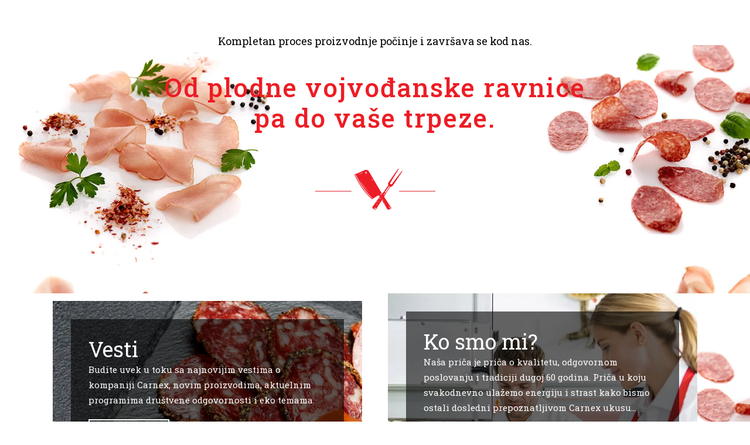

--- FILE ---
content_type: image/svg+xml
request_url: https://carnex.rs/wp-content/uploads/2024/09/carnex-logo-beli.svg
body_size: 1161
content:
<?xml version="1.0" encoding="utf-8"?>
<!-- Generator: Adobe Illustrator 22.0.1, SVG Export Plug-In . SVG Version: 6.00 Build 0)  -->
<svg version="1.1" id="Layer_1" xmlns="http://www.w3.org/2000/svg" xmlns:xlink="http://www.w3.org/1999/xlink" x="0px" y="0px"
	 viewBox="0 0 352.2 113.5" style="enable-background:new 0 0 352.2 113.5;" xml:space="preserve">
<style type="text/css">
	.st0{fill:#FFFFFF;}
</style>
<g>
	<path class="st0" d="M101.2,90c0,0,21.1-6.7,68.9-6.7s68.5,6.7,68.5,6.7H101.2z"/>
	<path class="st0" d="M39.6,59.4c-3-2.5-6-2.5-9-1.1c-4.2,2-6.4,4.9-3.7,10.5l4.6,9.8c2.6,5.6,6.2,6.3,10.7,4.2
		c3.5-1.7,5.1-4.1,5-7.9l15-1.4C62,83.4,56.8,91,45.9,96.2c-16.2,7.6-28.3,1.7-32.7-7.7L7.7,76.8c-4.6-9.8-1-22.7,14.8-30.2
		c10-4.7,20.2-4.2,27.7,2.2L39.6,59.4z"/>
	<path class="st0" d="M60.3,44.6c2.8-8.6,9.5-15.5,21.5-18.4c17-4.1,25.4,3.2,27.8,13l5,20.6c0.4,1.6,1.7,2.4,3.9,1.9l1.5-0.4
		l2.3,9.6c-2.5,1.4-5.5,2.7-8.5,3.4c-6.4,1.5-10.6,0.7-13.6-1.3c-3.5,4.2-8.2,6.8-14.4,8.3C74.6,84,66.6,79.5,64.6,70.9
		c-2.1-8.5,1.4-18.3,22.9-23.5l2.8-0.7l-0.7-2.8c-1.1-4.5-3.6-5-7.9-4c-3.3,0.8-6.8,3.4-8.3,8L60.3,44.6z M94.6,65l-1.7-7.1L90,58.6
		c-5.8,1.4-7.2,3.7-6.5,6.5c0.9,3.6,2.8,4.1,5.4,3.4C91.5,68,93.3,66.6,94.6,65"/>
	<path class="st0" d="M158.8,31.5c-1.7-0.8-4-1.1-6.2-0.8c-6.7,0.8-9.6,4.2-10.2,11.1l3.7,26.5l-20,2.9l-7.2-52.3l18-2.1l1.5,7.2
		h0.2c3-6.8,7.3-9.2,13.3-9.9c2.6-0.3,5.1,0,6.9,0.8V31.5z"/>
	<path class="st0" d="M183.5,67.6l-20.7-0.7l1.8-52.7l18.6,0.6l0.2,4.4h0.2c4.6-3.5,10.2-5.1,16.9-4.9c13.1,0.4,20,9.3,19.5,23.2
		l-1.7,31.8L197.6,68l1.6-30.6c0.2-6-2-8.2-6.5-8.3c-3.5-0.1-6.4,1-8.1,3.1L183.5,67.6z"/>
	<path class="st0" d="M245.6,50.9l-0.3,1.6c-1.2,5.8,1.1,9,7,10.2c4.4,0.9,7.3-0.1,10.1-3.3l12.9,7.7c-5.8,8.2-14.3,11.1-28,8.3
		c-17.1-3.4-24.8-14.5-22.5-26.2l2.5-12.3c2.1-10.7,12.7-18.8,30.6-15.3c16.6,3.3,23.5,15,21.2,26.5l-1.8,9.1L245.6,50.9z
		 M247.5,41.5l13.9,2.8l0.4-1.9c0.9-4.3-1.3-6.7-5.7-7.6c-5-1-7.3,0.5-8.2,5L247.5,41.5z"/>
	<polygon class="st0" points="295.8,60.9 289,32.6 308.9,40.8 311.7,58.7 311.9,58.7 325.7,47.7 345.4,55.8 320,72.2 327.2,101.6 
		307.3,93.4 304.1,74.3 303.9,74.2 289.1,85.9 269.6,77.8 	"/>
</g>
</svg>


--- FILE ---
content_type: image/svg+xml
request_url: https://carnex.rs/wp-content/uploads/2024/09/carnex-logo-01.svg
body_size: 1038
content:
<svg xmlns="http://www.w3.org/2000/svg" xmlns:xlink="http://www.w3.org/1999/xlink" id="Layer_1" x="0px" y="0px" viewBox="0 0 352.2 113.5" style="enable-background:new 0 0 352.2 113.5;" xml:space="preserve"><style type="text/css">	.st0{fill:#E31F26;}</style><g>	<path class="st0" d="M101.2,90c0,0,21.1-6.7,68.9-6.7s68.5,6.7,68.5,6.7H101.2z"></path>	<path class="st0" d="M39.6,59.4c-3-2.5-6-2.5-9-1.1c-4.2,2-6.4,4.9-3.7,10.5l4.6,9.8c2.6,5.6,6.2,6.3,10.7,4.2  c3.5-1.7,5.1-4.1,5-7.9l15-1.4c-0.2,9.9-5.4,17.5-16.3,22.7c-16.2,7.6-28.3,1.7-32.7-7.7L7.7,76.8c-4.6-9.8-1-22.7,14.8-30.2  c10-4.7,20.2-4.2,27.7,2.2L39.6,59.4z"></path>	<path class="st0" d="M60.3,44.6c2.8-8.6,9.5-15.5,21.5-18.4c17-4.1,25.4,3.2,27.8,13l5,20.6c0.4,1.6,1.7,2.4,3.9,1.9l1.5-0.4  l2.3,9.6c-2.5,1.4-5.5,2.7-8.5,3.4c-6.4,1.5-10.6,0.7-13.6-1.3c-3.5,4.2-8.2,6.8-14.4,8.3c-11.2,2.7-19.2-1.8-21.2-10.4  c-2.1-8.5,1.4-18.3,22.9-23.5l2.8-0.7l-0.7-2.8c-1.1-4.5-3.6-5-7.9-4c-3.3,0.8-6.8,3.4-8.3,8L60.3,44.6z M94.6,65l-1.7-7.1L90,58.6  c-5.8,1.4-7.2,3.7-6.5,6.5c0.9,3.6,2.8,4.1,5.4,3.4C91.5,68,93.3,66.6,94.6,65"></path>	<path class="st0" d="M158.8,31.5c-1.7-0.8-4-1.1-6.2-0.8c-6.7,0.8-9.6,4.2-10.2,11.1l3.7,26.5l-20,2.9l-7.2-52.3l18-2.1l1.5,7.2  l0.2,0c3-6.8,7.3-9.2,13.3-9.9c2.6-0.3,5.1,0,6.9,0.8L158.8,31.5z"></path>	<path class="st0" d="M183.5,67.6l-20.7-0.7l1.8-52.7l18.6,0.6l0.2,4.4l0.2,0c4.6-3.5,10.2-5.1,16.9-4.9c13.1,0.4,20,9.3,19.5,23.2  l-1.7,31.8l-20.7-1.3l1.6-30.6c0.2-6-2-8.2-6.5-8.3c-3.5-0.1-6.4,1-8.1,3.1L183.5,67.6z"></path>	<path class="st0" d="M245.6,50.9l-0.3,1.6c-1.2,5.8,1.1,9,7,10.2c4.4,0.9,7.3-0.1,10.1-3.3l12.9,7.7c-5.8,8.2-14.3,11.1-28,8.3  c-17.1-3.4-24.8-14.5-22.5-26.2l2.5-12.3c2.1-10.7,12.7-18.8,30.6-15.3c16.6,3.3,23.5,15,21.2,26.5l-1.8,9.1L245.6,50.9z   M247.5,41.5l13.9,2.8l0.4-1.9c0.9-4.3-1.3-6.7-5.7-7.6c-5-1-7.3,0.5-8.2,5L247.5,41.5z"></path>	<polygon class="st0" points="295.8,60.9 289,32.6 308.9,40.8 311.7,58.7 311.9,58.7 325.7,47.7 345.4,55.8 320,72.2 327.2,101.6   307.3,93.4 304.1,74.3 303.9,74.2 289.1,85.9 269.6,77.8  "></polygon></g></svg>